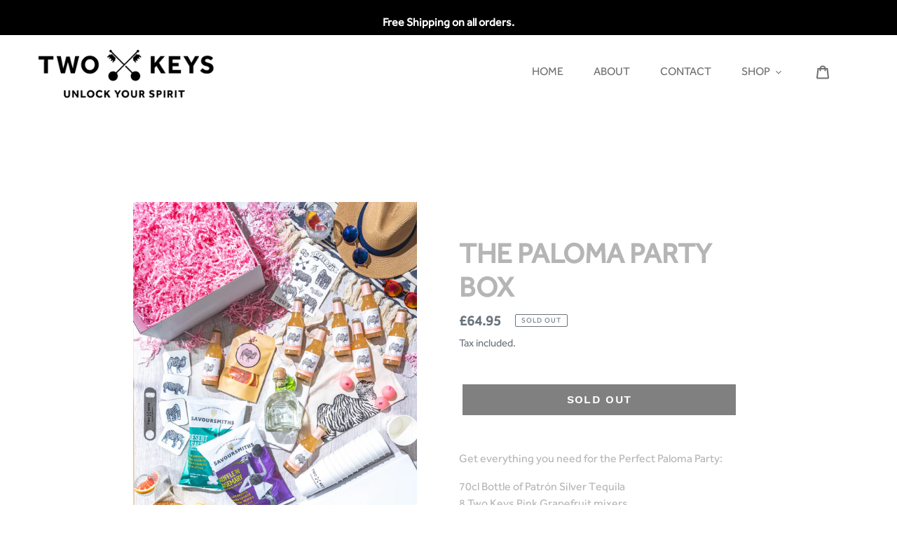

--- FILE ---
content_type: text/css
request_url: https://www.twokeys.co.uk/cdn/shop/t/16/assets/buzzbar.css?v=164006701312459460721657621409
body_size: 733
content:
@font-face{font-family:effra;src:url(/cdn/shop/files/Effra_Std_Rg.ttf?1915)}.site-header{width:100%;position:fixed;top:0;left:0;z-index:9999;background-color:#fff;padding-top:15px;padding-bottom:15px}.site-header__mobile-nav{background-color:transparent}.site-nav{text-align:right}.site-nav__link--active .site-nav__label{border-bottom-color:transparent}.site-nav__link{text-transform:uppercase;color:#707070;margin-right:20px}.icon-header{margin-bottom:10px}.twokeys-icon{width:40px;margin:auto}h1,h2,h3,h4,p,body{color:#b5b5b5;font-family:effra,sans-serif}h1,h2,h3,h4{text-transform:uppercase;font-weight:300!important}h1{margin-bottom:15px;font-weight:700!important}h2{margin:35px 0 20px;font-weight:700!important}h3{margin:0 0 35px}.product-single__meta{margin-top:50px}.buzz-section{padding:75px 15px;display:flex;align-items:center}.cocktail{display:flex;align-items:center}.bg-grey{background-color:#f6f6f8!important}.grid-full{width:100%}.pl-0{padding-left:0}.bold{font-weight:700}.color-dark{color:#000}.product-template__container{padding:55px}.cocktail{margin:15px 0}.paired{margin-bottom:75px}.nutritional{border-top:solid 1px #707070;width:100%;margin:auto;padding-top:75px}.auto-margin{margin:auto}.btn--secondary{background-color:transparent;color:#000;border-color:#000}.content{display:none;transition:height 5s}.collapsible-section{padding:15px}.collapsible{cursor:pointer}.collapsible-icon{margin-left:20px}.return-link-wrapper{display:none}.site-nav__label{border-bottom:none!important}.site-footer{background-color:#fff!important;margin-top:0!important}.main-content{padding-top:163px}.btn,.shopify-payment-button .shopify-payment-button__button--unbranded{background-color:#000;color:#fff}.grid__item{padding-left:30px;padding-right:30px}.buzzbar-burger{max-width:50px!important;width:50px!important}@media only screen and (max-width: 996px){.mobile-bg{background-image:none!important;padding:15px 30px!important}}@media only screen and (max-width: 776px){.buzz-section{display:block}.medium-up--one-half{width:100%!important;margin-bottom:30px}.mobile-left{text-align:left!important}.mobile-center{text-align:center!important}.mobile-right{text-align:right!important}.site-header__logo-image img{margin:auto!important;position:relative;right:0}.buzzbar-burger{max-width:100px!important;width:100px!important}.h2,h2,.h3,h3,.product-single__title{font-size:1.5rem}.site-header__cart{display:block}h1{margin-bottom:15px!important}.grid{margin-left:0!important}.site-header__icons--plus{padding-right:0!important}}.mobile-nav--open,.mobile-nav--close{outline:0!important}.mobile-nav__link--active .mobile-nav__label{border-bottom-color:transparent}.mobile-nav{margin-bottom:0}.product-single--medium-media{margin-top:75px}@media only screen and (max-width: 996px){.map-container svg{height:800px}}@media only screen and (max-width: 496px){.map-container svg{height:400px}.site-header__logo-image img{max-width:250px;width:100%!important;margin-top:30px!important}}.cookie-modal-content{position:fixed;bottom:15px;right:15px;max-width:450px;display:none;background-color:#fefefe;border:1px solid #888;box-shadow:0 4px 8px #0003,0 6px 20px #00000030;z-index:999!important}.popup-text{font-size:20px;margin-bottom:20px;margin-top:20px}.popup-paragraph{margin-top:30px;margin-bottom:30px}.image-modal{margin-top:0!important;width:100%!important}.modal-body{padding:0;text-align:center!important}.close-pop-up{font-size:30px;float:right;margin-right:5px;cursor:pointer}.button-popup{padding:.675rem .75rem;text-align:center;width:100%}.button-subscribe,.newsletter-subscribe{width:200px}.text-half{width:50%;max-width:50%;float:right;display:inline-block;padding:0px 10px 10ppx}.image-half{width:50%;max-width:50%;float:left;display:inline-block}.hidden-label{display:none}.page-title-nolow{text-align:center;padding-top:30px}.contact-section{margin:60px!important}.contact-col{width:33%;display:inline-block;text-align:center;vertical-align:middle}.address{color:#707070!important}.col-4-md{width:33%;padding:20px}.padding-top2{padding-top:80px}.margin-top{margin-top:20px}.head-image-special{width:90%}.extra-margin-top{margin-top:30px}@media only screen and (max-width: 496px){.cookie-modal-content{position:fixed;bottom:30px;max-width:330px;margin:0 auto;display:none;background-color:#fefefe;padding:10px;border:1px solid #888;box-shadow:0 4px 8px #0003,0 6px 20px #00000030;z-index:999!important}.padding-top2{padding-top:20px}.text-half{width:50%;max-width:50%;float:right;display:inline-block;padding:0px 10px 10ppx}.image-half{width:50%;max-width:50%;float:left;display:inline-block}.popup-text{font-size:16px;margin-bottom:10px}.popup-paragraph{margin-top:20px;margin-bottom:20px;font-size:12px!important}.image-modal{margin-top:0!important;width:100%!important;height:100%!important}.button-popup{padding:.675rem .75rem;text-align:center;width:100%}.button-subscribe,.newsletter-subscribe{width:130px}.contact-col,.col-4-md{width:100%}.head-image-special{width:100%;margin-bottom:30px;margin-top:30px}}@media only screen and (max-width: 749px){.site-header{padding-top:90px!important}.grid__item.medium-up--one-third.logo-align--left{padding-right:0!important}.site-header__icons-wrapper{margin-top:-70px}.site-header__logo-image img{margin-top:41px!important}.site-header__logo{padding-left:60px;text-align:center}.custom__item.small--one-half{flex:1 0 51%}}
/*# sourceMappingURL=/cdn/shop/t/16/assets/buzzbar.css.map?v=164006701312459460721657621409 */


--- FILE ---
content_type: text/javascript
request_url: https://www.twokeys.co.uk/cdn/shop/t/16/assets/pop-up.js?v=95271658491503592741656286927
body_size: -372
content:
$(function(){$(".cookie-modal-content").on("click",".close-pop-up",function(){$modal=$(this).closest(".cookie-modal-content"),$modal.hide(),setCookie("modal-cookie-"+$modal.attr("id"),"1",7)}),$(".cookie-modal-content").each(function(){$modal=$(this);var strcookie=getCookie("modal-cookie-"+$modal.attr("id"));(!strcookie||strcookie.length==0)&&$(window).load(function(){setTimeout(function(){$modal.show()},7e4)})})});function setCookie(name,value,days){var expires;if(days){var date=new Date;date.setTime(date.getTime()+days*24*60*60*1e3),expires="; expires="+date.toGMTString()}else expires="";document.cookie=encodeURIComponent(name)+"="+encodeURIComponent(value)+expires+"; path=/"}function getCookie(name){for(var nameEQ=encodeURIComponent(name)+"=",ca=document.cookie.split(";"),i=0;i<ca.length;i++){for(var c=ca[i];c.charAt(0)===" ";)c=c.substring(1,c.length);if(c.indexOf(nameEQ)===0)return decodeURIComponent(c.substring(nameEQ.length,c.length))}return null}
//# sourceMappingURL=/cdn/shop/t/16/assets/pop-up.js.map?v=95271658491503592741656286927


--- FILE ---
content_type: text/javascript
request_url: https://www.twokeys.co.uk/cdn/shop/t/16/assets/map.js?v=4329906309639966111655287356
body_size: -413
content:
$(function(){$(".japan").hover(function(){$(".japan").css("fill","rgb(199, 132, 175)"),$(".japan---text").css("fill","rgb(199, 132, 175)"),$(".japan---line").css("fill","rgb(199, 132, 175)"),$(".japan---text").css("display","block"),$(".japan---line").css("display","block")},function(){$(".japan").css("fill","#d1aac3"),$(".japan---text").css("display","none"),$(".japan---line").css("display","none")}),$(".china").hover(function(){$(".china---text").css("display","block"),$(".china---line").css("display","block")},function(){$(".china---text").css("display","none"),$(".china---line").css("display","none")}),$(".siri").hover(function(){$(".siri---text").css("display","block"),$(".siri--line").css("display","block")},function(){$(".siri---text").css("display","none"),$(".siri--line").css("display","none")}),$(".brazil").hover(function(){$(".brazil---text").css("display","block"),$(".brazil---line").css("display","block")},function(){$(".brazil---text").css("display","none"),$(".brazil---line").css("display","none")}),$(".uk").hover(function(){$(".uk--text").css("display","block"),$(".uk--line").css("display","block")},function(){$(".uk--text").css("display","none"),$(".uk--line").css("display","none")}),$(".spain--a").hover(function(){$(".spain--a--text").css("display","block"),$(".spain--a--line").css("display","block")},function(){$(".spain--a--text").css("display","none"),$(".spain--a--line").css("display","none")}),$(".spain-m").hover(function(){$(".spain-m--text").css("display","block"),$(".spain-m--line").css("display","block")},function(){$(".spain-m--text").css("display","none"),$(".spain-m--line").css("display","none")}),$(".india").hover(function(){$(".india---text").css("display","block"),$(".india---line").css("display","block")},function(){$(".india---text").css("display","none"),$(".india---line").css("display","none")})});
//# sourceMappingURL=/cdn/shop/t/16/assets/map.js.map?v=4329906309639966111655287356
